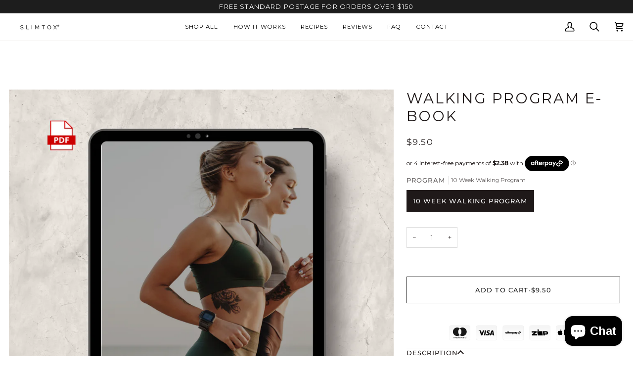

--- FILE ---
content_type: text/html
request_url: https://placement-api.afterpay.com/?mpid=www-slimtox-com.myshopify.com&placementid=null&pageType=null&zoid=9.0.85
body_size: 990
content:

  <!DOCTYPE html>
  <html>
  <head>
      <link rel='icon' href='data:,' />
      <meta http-equiv="Content-Security-Policy"
          content="base-uri 'self'; default-src 'self'; font-src 'self'; style-src 'self'; script-src 'self' https://cdn.jsdelivr.net/npm/zoid@9.0.85/dist/zoid.min.js; img-src 'self'; connect-src 'self'; frame-src 'self'">
      <title></title>
      <link rel="preload" href="/index.js" as="script" />
      <link rel="preload" href="https://cdn.jsdelivr.net/npm/zoid@9.0.85/dist/zoid.min.js" integrity="sha384-67MznxkYtbE8teNrhdkvnzQBmeiErnMskO7eD8QwolLpdUliTdivKWx0ANHgw+w8" as="script" crossorigin="anonymous" />
      <div id="__AP_DATA__" hidden>
        {"errors":{"mcr":null},"mcrResponse":{"data":{"errors":[],"config":{"mpId":"www-slimtox-com.myshopify.com","createdAt":"2023-09-27T23:37:52.06456597Z","updatedAt":"2025-11-14T00:12:38.347336647Z","config":{"consumerLending":{"metadata":{"shouldForceCache":false,"isProductEnabled":false,"updatedAt":"2025-11-14T00:12:38.347303486Z","version":0},"details":{}},"interestFreePayment":{"metadata":{"shouldForceCache":false,"isProductEnabled":true,"updatedAt":"2025-11-14T00:12:38.347282416Z","version":0},"details":{"maximumAmount":{"amount":"4000.00","currency":"AUD"},"cbt":{"enabled":true,"countries":["GB","NZ"],"limits":{}}}},"merchantAttributes":{"metadata":{"shouldForceCache":false,"isProductEnabled":true,"updatedAt":"2025-11-14T00:12:38.347310416Z","version":0},"details":{"analyticsEnabled":true,"tradingCountry":"AU","storeURI":"http://slimtox.com.au","tradingName":"Slimtox Australia","vpuf":true}},"onsitePlacements":{"metadata":{"expiresAt":1740530172818,"ttl":900,"updatedAt":"2025-02-26T00:21:12.818650605Z","version":0},"details":{"onsitePlacements":{"42f5e376-4b91-46e8-b85f-550bb7f2298b":{"placementId":"42f5e376-4b91-46e8-b85f-550bb7f2298b","pageType":"product","enabled":true,"type":"price-paragraph","introText":"or","logoType":"badge","badgeTheme":"black-on-mint","lockupTheme":"black","modalTheme":"mint","modalLinkStyle":"circled-info-icon","paymentAmountIsBold":false,"promoRenderStyle":"promo-with-get-and-payments","size":"md","showIfOutsideLimits":true,"showInterestFree":true,"showLowerLimit":true,"showUpperLimit":true,"showWith":true,"showPaymentAmount":true},"d24504fa-785b-486c-aa68-3abca1b9ad05":{"placementId":"d24504fa-785b-486c-aa68-3abca1b9ad05","pageType":"cart","enabled":true,"type":"price-paragraph","introText":"or","logoType":"badge","badgeTheme":"black-on-mint","lockupTheme":"black","modalTheme":"mint","modalLinkStyle":"circled-info-icon","paymentAmountIsBold":false,"promoRenderStyle":"promo-with-get-and-payments","size":"md","showIfOutsideLimits":true,"showInterestFree":true,"showLowerLimit":true,"showUpperLimit":true,"showWith":true,"showPaymentAmount":true}}}},"cashAppPay":{"metadata":{"shouldForceCache":false,"isProductEnabled":false,"updatedAt":"2025-11-14T00:12:38.347334787Z","version":0},"details":{"enabledForOrders":false,"integrationCompleted":false}},"promotionalData":{"metadata":{"version":0},"details":{"consumerLendingPromotions":[]}}}}},"errors":null,"status":200},"brand":"afterpay","meta":{"version":"0.35.4"}}
      </div>
  </head>
  <body></body>
  <script src="/index.js" type="application/javascript"></script>
  </html>
  

--- FILE ---
content_type: image/svg+xml
request_url: https://trust.conversionbear.com/badge?badge=afterpay_mono_card&color=000000
body_size: 1673
content:
<svg width="115" height="80" viewBox="0 0 115 80" fill="none" xmlns="http://www.w3.org/2000/svg">
<rect x="0.5" y="0.5" width="114" height="79" rx="9.5" fill="url(#paint0_linear)"/>
<rect x="0.5" y="0.5" width="114" height="79" rx="9.5" stroke="#E8E8E8"/>
<rect x="0.5" y="0.5" width="114" height="79" rx="9.5" stroke="#EDEDED"/>
<path fill-rule="evenodd" clip-rule="evenodd" d="M33.594 40.9105C33.594 41.6344 33.7974 41.9106 34.5301 41.9106H34.9565V43.8261H33.8496C32.113 43.8261 31.4494 43.0664 31.4494 41.3068V37.0794H28.6854V43.8247H26.5394V37.0794H25.3478V35.1983H26.5394V34.3805C26.5394 32.5865 27.3738 32 29.1443 32H30.1769V33.6738H29.7063C28.9566 33.6738 28.6841 33.9499 28.6841 34.6751V35.1996H31.4481V33.0952H33.594V35.1996H34.9395V37.0807H33.594V40.9105ZM19.4498 36.9462C20.7235 36.9462 21.7605 37.9591 21.7605 39.4003C21.7605 40.8416 20.7248 41.8532 19.4498 41.8546C18.176 41.8546 17.139 40.8074 17.139 39.4003C17.139 37.9762 18.176 36.9462 19.4498 36.9462ZM21.7787 42.5745V43.69H23.8696V35.1107H21.78V36.192C21.1516 35.4379 20.2343 34.957 19.1466 34.957C16.8345 34.957 15 36.8778 15 39.4003C15 41.9386 16.7669 43.8266 19.0946 43.8266C20.2148 43.8266 21.1503 43.3471 21.7787 42.5745ZM42.794 38.6286C42.6275 37.5133 41.6413 36.8447 40.49 36.8447C39.3373 36.8447 38.3896 37.4963 38.1491 38.6286H42.794ZM38.1291 39.9672C38.2971 41.2361 39.2819 41.9573 40.5271 41.9573C41.5118 41.9573 42.2746 41.5277 42.72 40.842H45.1179C44.5601 42.6601 42.794 43.8266 40.4716 43.8266C37.6652 43.8266 35.6957 42.0085 35.6957 39.4181C35.6957 36.8276 37.7777 34.957 40.5285 34.957C43.2978 34.957 45.3044 36.8447 45.3044 39.4181C45.3044 39.6073 45.2859 39.7951 45.2488 39.9672H38.1291ZM56.7439 36.9952C58.1241 36.9952 59.2476 38.0855 59.2476 39.5098C59.2476 40.9341 58.1241 42.0231 56.7439 42.0245C55.3639 42.0245 54.2403 40.9515 54.2403 39.5098C54.2403 38.0505 55.3639 36.9952 56.7439 36.9952ZM54.2205 35.1145H51.9565V47.5222H54.2939V42.8685C54.9564 43.6062 55.9136 44.0464 57.0738 44.0464C59.5775 44.0464 61.5652 42.0769 61.5652 39.4923C61.5652 36.909 59.6141 34.957 57.1288 34.957C55.9136 34.957 54.9014 35.4484 54.2205 36.2574V35.1145ZM69.0656 39.4003C69.0656 37.9591 68.0298 36.9462 66.7545 36.9462C65.4806 36.9462 64.4435 37.9762 64.4435 39.4003C64.4435 40.8074 65.4806 41.8546 66.7545 41.8546C68.0298 41.8532 69.0656 40.8416 69.0656 39.4003ZM69.084 43.69V42.5745C68.4554 43.3471 67.5196 43.8266 66.3992 43.8266C64.0714 43.8266 62.3043 41.9386 62.3043 39.4003C62.3043 36.8778 64.1391 34.957 66.4501 34.957C67.5379 34.957 68.4554 35.4379 69.084 36.192V35.1107H71.1739V43.69H69.084ZM50.237 34.957C48.8452 34.957 48.2765 35.967 48.2765 35.967V35.1145H46.0435V43.8266H48.3488V38.6687C48.346 37.7588 48.8341 37.0784 49.6058 36.9783C50.3775 36.8782 51.2174 37.3759 51.2174 37.3759V35.1532C51.2174 35.1532 50.8322 34.957 50.237 34.957ZM81.5218 34.957L75.846 46.7831H73.4526L75.681 42.2114L71.9131 34.957H74.6259L76.8303 39.804L79.0922 34.957H81.5218ZM93.3159 32.3048L98.7939 35.2552C100.402 36.1212 100.402 38.2882 98.7939 39.1517L93.3159 42.1021C91.7077 42.9694 89.6979 41.8859 89.6979 40.1526V39.752C89.6979 39.3755 89.262 39.1403 88.9127 39.3285L84.1681 41.8846C83.8193 42.0729 83.8193 42.5434 84.1681 42.7316L88.9127 45.2877C89.262 45.4759 89.6979 45.2407 89.6979 44.8643V44.1114C89.6979 43.7846 90.0768 43.5798 90.3805 43.7439L91.4149 44.3021C91.6683 44.4395 91.8248 44.6913 91.8248 44.9647V45.2674C91.8248 47.0007 89.8135 48.0829 88.2058 47.2169L82.7278 44.2665C81.1197 43.4005 81.1197 41.2335 82.7278 40.3675L88.2058 37.4171C89.815 36.5498 91.8248 37.6333 91.8248 39.3666V39.7672C91.8248 40.1437 92.2612 40.3789 92.61 40.1907L97.3547 37.6346C97.704 37.4476 97.704 36.9771 97.3547 36.7889L92.61 34.2327C92.2612 34.0445 91.8248 34.2798 91.8248 34.6562V35.4091C91.8248 35.7359 91.446 35.9407 91.1423 35.7766L90.1078 35.2196C89.8544 35.0835 89.6979 34.8305 89.6979 34.557V34.2544C89.6979 32.521 91.7077 31.4388 93.3159 32.3048Z" fill="#000000"/>
<defs>
<linearGradient id="paint0_linear" x1="57" y1="5" x2="57" y2="80" gradientUnits="userSpaceOnUse">
<stop stop-color="#F5F5F5"/>
<stop offset="1" stop-color="white"/>
</linearGradient>
</defs>
</svg>


--- FILE ---
content_type: image/svg+xml
request_url: https://trust.conversionbear.com/badge?badge=visa_1_mono_card&color=000000
body_size: 883
content:
<svg width="115" height="80" viewBox="0 0 115 80" fill="none" xmlns="http://www.w3.org/2000/svg">
<rect x="0.5" y="0.5" width="114" height="79" rx="9.5" fill="url(#paint0_linear)"/>
<rect x="0.5" y="0.5" width="114" height="79" rx="9.5" stroke="#E8E8E8"/>
<rect x="0.5" y="0.5" width="114" height="79" rx="9.5" stroke="#EDEDED"/>
<path fill-rule="evenodd" clip-rule="evenodd" d="M75.794 27.1368C74.4359 26.5965 72.2817 26 69.6182 26C62.8184 26 58.0301 29.6357 58.0007 34.8336C57.9443 38.6686 61.429 40.7986 64.0354 42.0774C66.6993 43.384 67.6049 44.2369 67.6049 45.4016C67.5778 47.1903 65.4523 48.0149 63.4698 48.0149C60.7208 48.0149 59.2478 47.5898 57.0093 46.5946L56.1026 46.168L55.1391 52.1617C56.754 52.8994 59.7294 53.5541 62.8184 53.5828C70.0433 53.5828 74.7469 50.0033 74.8026 44.4641C74.8301 41.4246 72.99 39.0956 69.0229 37.1924C66.6146 35.9707 65.1397 35.1469 65.1397 33.8969C65.168 32.7605 66.3872 31.5966 69.1057 31.5966C71.3442 31.5396 72.9889 32.0791 74.2348 32.619L74.8576 32.9025L75.794 27.1368ZM50.8333 53.1845H43.9477L48.2544 26.4836H55.1396L50.8333 53.1845ZM87.6947 36.2546C87.6947 36.2546 85.5127 42.1914 84.9457 43.7253H90.6689C90.3858 42.3903 89.0818 35.999 89.0818 35.999L88.6006 33.6983C88.398 34.2908 88.1049 35.1054 87.9072 35.6548C87.7733 36.0271 87.6832 36.2776 87.6947 36.2546ZM88.1191 26.4836H93.4451L99 53.1841H92.6246C92.6246 53.1841 92.0007 50.1162 91.803 49.1788H82.9625C82.7068 49.8886 81.5174 53.1841 81.5174 53.1841H74.2925L84.5202 28.699C85.2288 26.9661 86.4766 26.4836 88.1191 26.4836ZM38.1964 26.4836L31.4532 44.691L30.7163 40.9984C30.7162 40.9979 30.716 40.9975 30.7159 40.9971L28.3081 28.7281C27.9116 27.0227 26.6932 26.5399 25.1916 26.4836H14.1133L14 27.0231C16.7019 27.7159 19.1185 28.7142 21.2359 29.9554L27.3731 53.1561H34.6544L45.4774 26.4836H38.1964Z" fill="#000000"/>
<defs>
<linearGradient id="paint0_linear" x1="57" y1="5" x2="57" y2="80" gradientUnits="userSpaceOnUse">
<stop stop-color="#F5F5F5"/>
<stop offset="1" stop-color="white"/>
</linearGradient>
</defs>
</svg>


--- FILE ---
content_type: image/svg+xml
request_url: https://trust.conversionbear.com/badge?badge=zippay_mono_card&color=000000
body_size: 592
content:
<svg width="115" height="80" viewBox="0 0 115 80" fill="none" xmlns="http://www.w3.org/2000/svg">
<rect x="0.5" y="0.5" width="114" height="79" rx="9.5" fill="url(#paint0_linear)"/>
<rect x="0.5" y="0.5" width="114" height="79" rx="9.5" stroke="#E8E8E8"/>
<rect x="0.5" y="0.5" width="114" height="79" rx="9.5" stroke="#EDEDED"/>
<path fill-rule="evenodd" clip-rule="evenodd" d="M51.1653 28.0056C49.7626 29.6084 47.1631 29.6084 45.3626 28.0056C43.561 26.404 43.2397 23.8045 44.6436 22.203C46.0475 20.599 48.6458 20.599 50.4463 22.203C52.2479 23.8045 52.5703 26.404 51.1653 28.0056ZM83.1111 42.9565L91.7251 42.9471C93.9868 42.9471 94.4481 41.2161 94.3422 40.2064C94.1727 38.6377 93.1301 37.4904 91.0943 37.4669L82.4356 37.4598L83.1111 42.9565ZM91.7227 31.0452C97.2182 31.0229 101.263 34.1425 101.898 39.292H101.901C102.615 45.0935 99.4753 49.3687 92.6159 49.3687H83.8995L84.4632 53.9499H76.2281L73.4145 31.0452H91.7227ZM14.0264 47.5455L14.0265 47.5466L14.0264 47.5467V47.5455ZM14.0265 47.5466L25.8577 39.2881L25.7447 38.3726H12.9002L12 31.0425H39.5035L40.2919 37.4559L28.4807 45.7086L28.5925 46.6182H41.4146L42.3136 53.9471H14.8125L14.0265 47.5466ZM42.6972 31.0425L45.5097 53.946H73.0344L70.2195 31.0425H42.6972Z" fill="#000000"/>
<defs>
<linearGradient id="paint0_linear" x1="57" y1="5" x2="57" y2="80" gradientUnits="userSpaceOnUse">
<stop stop-color="#F5F5F5"/>
<stop offset="1" stop-color="white"/>
</linearGradient>
</defs>
</svg>


--- FILE ---
content_type: image/svg+xml
request_url: https://trust.conversionbear.com/badge?badge=mastercard_mono_card&color=000000
body_size: 2060
content:
<svg width="115" height="80" viewBox="0 0 115 80" fill="none" xmlns="http://www.w3.org/2000/svg">
<rect x="0.5" y="0.5" width="114" height="79" rx="9.5" fill="url(#paint0_linear)"/>
<rect x="0.5" y="0.5" width="114" height="79" rx="9.5" stroke="#E8E8E8"/>
<rect x="0.5" y="0.5" width="114" height="79" rx="9.5" stroke="#EDEDED"/>
<path fill-rule="evenodd" clip-rule="evenodd" d="M48.6036 34.0449C48.6036 26.6944 52.0598 20.1468 57.4421 15.9272C53.5062 12.8417 48.5388 11 43.1403 11C30.36 11 20 21.3174 20 34.0449C20 46.7724 30.36 57.0898 43.1403 57.0898C48.5388 57.0898 53.5062 55.2481 57.4421 52.1626C52.0598 47.943 48.6036 41.3954 48.6036 34.0449ZM36.7777 65.6102C36.7777 64.5347 37.4825 63.6513 38.6341 63.6513C39.7344 63.6513 40.4772 64.4966 40.4772 65.6102C40.4772 66.7237 39.7344 67.5691 38.6341 67.5691C37.4825 67.5691 36.7777 66.6856 36.7777 65.6102ZM41.7314 65.6102V62.5509H40.401V63.2938C39.9791 62.7429 39.3388 62.3971 38.4685 62.3971C36.7528 62.3971 35.4078 63.7421 35.4078 65.6102C35.4078 67.4797 36.7528 68.8233 38.4685 68.8233C39.3388 68.8233 39.9791 68.4775 40.401 67.9266V68.6694H41.7314V65.6102ZM86.6883 65.6102C86.6883 64.5347 87.393 63.6513 88.5446 63.6513C89.6464 63.6513 90.3878 64.4966 90.3878 65.6102C90.3878 66.7237 89.6464 67.5691 88.5446 67.5691C87.393 67.5691 86.6883 66.6856 86.6883 65.6102ZM91.6434 65.6102V60.0939H90.3116V63.2938C89.8896 62.7429 89.2494 62.3971 88.3791 62.3971C86.6634 62.3971 85.3183 63.7421 85.3183 65.6102C85.3183 67.4797 86.6634 68.8233 88.3791 68.8233C89.2494 68.8233 89.8896 68.4775 90.3116 67.9266V68.6694H91.6434V65.6102ZM58.2452 63.5882C59.1023 63.5882 59.6532 64.126 59.7938 65.0725H56.6189C56.761 64.189 57.2972 63.5882 58.2452 63.5882ZM58.2716 62.3971C56.4782 62.3971 55.224 63.7025 55.224 65.6102C55.224 67.5559 56.5295 68.8233 58.3609 68.8233C59.2825 68.8233 60.1264 68.5932 60.8693 67.9661L60.2173 66.9801C59.7045 67.3889 59.051 67.6204 58.4371 67.6204C57.58 67.6204 56.7991 67.2233 56.6071 66.1215H61.1506C61.1638 65.9559 61.177 65.7889 61.177 65.6102C61.1638 63.7025 59.9858 62.3971 58.2716 62.3971ZM74.3355 65.6102C74.3355 64.5347 75.0403 63.6513 76.1919 63.6513C77.2922 63.6513 78.035 64.4966 78.035 65.6102C78.035 66.7237 77.2922 67.5691 76.1919 67.5691C75.0403 67.5691 74.3355 66.6856 74.3355 65.6102ZM79.2892 65.6102V62.5509H77.9589V63.2938C77.5354 62.7429 76.8966 62.3971 76.0263 62.3971C74.3106 62.3971 72.9656 63.7421 72.9656 65.6102C72.9656 67.4797 74.3106 68.8233 76.0263 68.8233C76.8966 68.8233 77.5354 68.4775 77.9589 67.9266V68.6694H79.2892V65.6102ZM66.8222 65.6102C66.8222 67.4665 68.1145 68.8233 70.0866 68.8233C71.0082 68.8233 71.6221 68.6181 72.2872 68.0936L71.6484 67.0182C71.1488 67.3771 70.6243 67.5691 70.047 67.5691C68.9848 67.5559 68.2038 66.7882 68.2038 65.6102C68.2038 64.4322 68.9848 63.6644 70.047 63.6513C70.6243 63.6513 71.1488 63.8432 71.6484 64.2021L72.2872 63.1267C71.6221 62.6022 71.0082 62.3971 70.0866 62.3971C68.1145 62.3971 66.8222 63.7538 66.8222 65.6102ZM83.9748 62.3971C83.207 62.3971 82.7074 62.756 82.3617 63.2938V62.5509H81.043V68.6694H82.3748V65.2395C82.3748 64.2271 82.81 63.6644 83.6803 63.6644C83.9499 63.6644 84.2312 63.7025 84.5125 63.8183L84.9227 62.5641C84.6283 62.4484 84.2444 62.3971 83.9748 62.3971ZM48.3114 63.0373C47.6712 62.6154 46.7891 62.3971 45.8163 62.3971C44.2661 62.3971 43.2684 63.1399 43.2684 64.356C43.2684 65.3538 44.0112 65.9691 45.3796 66.1611L46.0082 66.2504C46.7378 66.353 47.0822 66.5449 47.0822 66.8907C47.0822 67.364 46.5957 67.6335 45.6873 67.6335C44.7657 67.6335 44.1006 67.3391 43.6522 66.9933L43.0251 68.0291C43.7548 68.5668 44.6764 68.8233 45.6741 68.8233C47.4411 68.8233 48.4653 67.991 48.4653 66.8262C48.4653 65.7508 47.6594 65.1882 46.3276 64.9963L45.7005 64.9054C45.1247 64.8292 44.6632 64.715 44.6632 64.3047C44.6632 63.8564 45.0983 63.5882 45.828 63.5882C46.6089 63.5882 47.3649 63.8827 47.7356 64.1128L48.3114 63.0373ZM65.4772 62.3971C64.7094 62.3971 64.2098 62.756 63.8655 63.2938V62.5509H62.5469V68.6694H63.8772V65.2395C63.8772 64.2271 64.3124 63.6644 65.1827 63.6644C65.4523 63.6644 65.7336 63.7025 66.0149 63.8183L66.4251 62.5641C66.1306 62.4484 65.7468 62.3971 65.4772 62.3971ZM54.1237 62.5509H51.9479V60.6946H50.6029V62.5509H49.3619V63.767H50.6029V66.5581C50.6029 67.9779 51.1538 68.8233 52.7274 68.8233C53.3047 68.8233 53.9699 68.6445 54.3918 68.35L54.0079 67.2101C53.6109 67.4401 53.1757 67.5559 52.83 67.5559C52.1648 67.5559 51.9479 67.1456 51.9479 66.5317V63.767H54.1237V62.5509ZM34.2313 68.6694V64.8292C34.2313 63.3831 33.3097 62.4103 31.824 62.3971C31.0431 62.3839 30.2373 62.6271 29.6732 63.4857C29.2512 62.8073 28.586 62.3971 27.6513 62.3971C26.9978 62.3971 26.359 62.589 25.8594 63.3055V62.5509H24.5275V68.6694H25.8711V65.2776C25.8711 64.2153 26.4601 63.6513 27.3699 63.6513C28.2534 63.6513 28.7003 64.2271 28.7003 65.2644V68.6694H30.0453V65.2776C30.0453 64.2153 30.6592 63.6513 31.5427 63.6513C32.4511 63.6513 32.8863 64.2271 32.8863 65.2644V68.6694H34.2313ZM71.7451 57.0898C84.5255 57.0898 94.8855 46.7724 94.8855 34.0449C94.8855 21.3174 84.5255 11 71.7451 11C66.3467 11 61.3793 12.8417 57.4434 15.9272C62.8257 20.1468 66.2819 26.6944 66.2819 34.0449C66.2819 41.3954 62.8257 47.943 57.4434 52.1626C61.3793 55.2481 66.3467 57.0898 71.7451 57.0898Z" fill="#000000" fill-opacity="0.9"/>
<defs>
<linearGradient id="paint0_linear" x1="57" y1="5" x2="57" y2="80" gradientUnits="userSpaceOnUse">
<stop stop-color="#F5F5F5"/>
<stop offset="1" stop-color="white"/>
</linearGradient>
</defs>
</svg>
